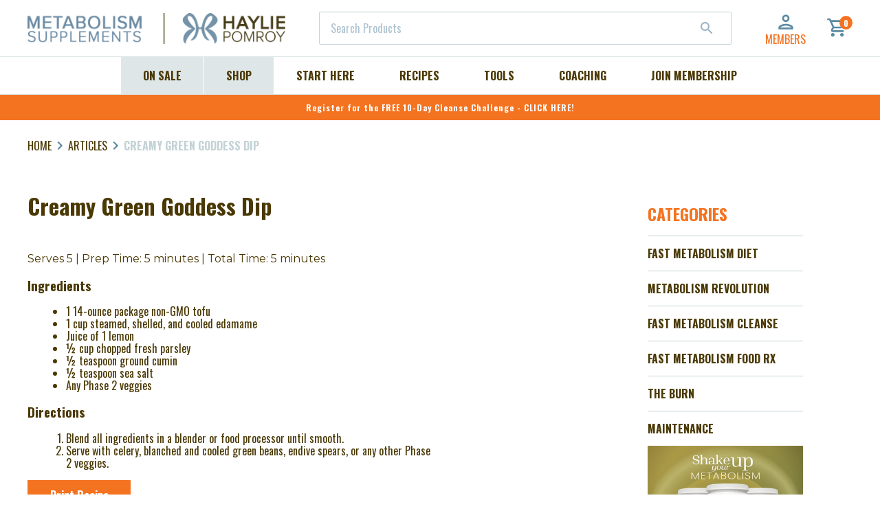

--- FILE ---
content_type: application/javascript; charset=utf-8
request_url: https://searchanise-ef84.kxcdn.com/preload_data.1r1G3I3Q9T.js
body_size: 10589
content:
window.Searchanise.preloadedSuggestions=['phase 1 recipes','phase 2 recipes','metabolism shake','free book','phase 3 recipes','bye bye belly fat','metabolism colon','baking mix','10 day cleanse','turkey chili','metabolism bars','metabolism energy','fatty acids','vitamin d','phase 2 shake','fat blaster bundle','vitamin c','h burn','turkey chili recipes','metabolism revolution','free radicals','garden meatballs','meal map','daily slim','fat blaster','sweet potato','metabolism sweet','free books','metabolism dim','i burn','warrior soup','metabolism multivitamin','dessert and snack mix','smoothie recipes','bye bye belly fat bundle','d3 & k2','d burn','turkey or buffalo chili','stress blend','tomato soup','metabolism histamine','metabolism fatty acids','phase 1 recipes breakfast','metabolism stress blend','food list','tomato soup brand','magnesium supplement','10 day cleanse kit','metabolism control','metabolism enzyme balance','chili recipe','metabolism multi','chicken sausage','metabolism free radicals','fast metabolism all purpose baking mix','salad dressing','garden meatballs recipe','metabolism t4t3','slow cooker','food rx','snack bars','metabolism metals','5 day cleanse','breakfast recipes','turkey meatloaf','phase 2 breakfast','metabolism b12 & folate','phase 1 food list','protein powder','fem balance','fast metabolism shake','spaghetti squash','pork tenderloin','chicken soup','enzymes digestive enzymes','the burn','dim turmeric','t3 t4','phase 3 breakfast','phase 2 snacks','phase 1 shakes','success boosters','beef stew','cortisol burn','pain and inflammation protocol','colon cleanse','h burn program','oatmeal smoothie','dessert mix','chia pudding','phase 3 shake','dry brush','phase 1 shake','chili mac','meal maps','chocolate recipes','30 day cleanse','metabolism revolution recipes','metabolism cla','fast metabolism diet','food lists','turkey meatloaf phase 2 recipe','stuffed pepper','weekend warrior','phase 1 recipe','bread recipe','phase 1 breakfast','italian chicken and wild rice','free download','multi vitamins','tuna salad','cacao cookies','hamburger soup','sprouted grain','sweet potatoes','food bars','chicken barley soup','ph strips','gluten free','i burn tea','stuffed pepper soup','almond berry pancakes','fast metabolism','bell pepper soup','atp boost','pumpkin muffins','mexican quinoa','dry skin brushing','heavy metal cleanse','phase 3 snacks','metabolism melatonin','testo boost','coconut chicken','metabolism mchc calcium','maintenance phase','phase one recipes','cabbage soup','blood sugar','black bean soup','lemon challenge test','meatloaf recipe','nutritional yeast','stevia sweetener','eating out','cancel membership','chicken recipes','oat milk','digestive enzymes','phase 2 recipe','pork loin','salad dressing recipe','turkey white bean kale soup','harvest pumpkin bars','gi shake','metabolism rice','pain and inflammation','heavy metals','shaker bottle','belly fat','vitamin b','liver detoxification','soup recipe','metabolism zinc glycinate','h burn tea','stir fry','fast metabolism baking mix','i burn soup','fmd food bars','vit d','beef and cabbage soup','glucobalance shake','strawberry french toast','fatty liver','apple cake','metabolism stress','egg white','chicken sausage bowl','high cholesterol','vegan recipes','baking mix recipes','menopause diet','vitamin d3','warrior soup recipe','turkey soup','probiotic value pack','shrimp recipe for phase 3','phase 2 recipes chicken','smoked salmon','soup recipes','candida cleanse','black bean','shepherds pie','meal plan','vegetarian recipes','sweet potato shepherds pie','chicken fajita salad','pumpkin coffee cake','turkey chili recipe','d burn soup','metabolism t3t4','10 day cleanse-detox book','slow cooker recipes','h burn smoothie','chicken and barley soup','phase shakes','phase 2 breakfast recipes','bread recipes','turkey burger','28 day challenge','jambalaya recipe','on the go snack bars','fast metabolism bars','pumpkin cookies','hummus recipe','weight loss','meal replacement shakes','frozen mango smoothie','metabolism essentials','7 day hormone balance','almond milk','chocolate cake','phase 1 dinner recipes','ice cream','hair loss','chicken and broccoli bowl','zucchini bread','mayonnaise recipe','metabolism energy and stress blend','metabolism revolution 14 download','enzyme balance','pancakes phase 3','phase one','dips and dressings','phase 2 shakes','phase 1 dinner','h burn soup','buffalo chili','brown rice','daily slim bundle','avocado chili','french toast','type-2 diabetes','almond flour pancakes','amino acids','spinach and mushroom scramble','dry skin brush','protein bars','greek meatballs','histamine bundle','cla supplement','lentil stew','portion guides','egg salad','gall bladder','insulin resistance','digestive reserves','phase 1 snacks','master food list','zinc supplement','phase 1 dessert','healthy skin collagen','liver support','breakfast sausage','live chat','phase 3 lunch','e books','stuffed red pepper','soup cleanse','buffered vitamin c','dry brushing','turkey or buffalo chili recipe','chocolate pudding','pot roast','d burn soup recipe','candida cleanse-detox','i burn recipes','blank meal map','super intensive','vit c','cashew soup','anti inflammatory','mchc calcium','phase 2 intensive','metabolism fem-balance','5 day cleanse meal map','phase 2 dinner','turkey meatballs','phase 1 oatmeal bars','phase 2 snack','white bean','request for care','oatmeal berry breakfast soup','dim turmeric bundle','tomato sauce','vitamin b12','cashew chicken','mango smoothie','3 day soup cleanse','phase 2 food list','metabolism noodles','metabolism candida','meal map b','sticky bun chia pudding','food bar','snack dessert mix','fmd shake','t4 t3','chicken broccoli bowl','baked egg casserole','spaghetti recipe','southwestern breakfast stir-fry','ph test','fmd shake value pack','lentil recipes','10 day cleanse recipes','turkey bacon','pork pepperoncini','soup brand','phase 1 breakfast recipes','metabolism cortisol burn','sweet potato hash','smoothie recipe','shredded mexican chicken','fast metabolism cabbage soup','phase 2 desserts','vitamin d and k','phase 3 snack','apple pineapple crisp','red pepper and tomato','metabolism shake value pack','phase 3 food list','snack mix','pork chops','berry nutty oatmeal','fmd phase 2 recipes','chicken fajita','meat sauce','salad dressing recipes','fatty acid','green smoothie','phase 1 foods','bye bye','wild rice','vegetable soup','free shipping','shrimp recipes','sugar cravings','oatmeal cookies','tuna cakes','metabolism thyroid','chicken chili','curry recipe','adrenal support','h burn recipes','blueberry muffins','10-day cleanse','spanish rice','phase 2 soup','sweet potato pancakes','rice milk','omega-3 supplement','beef lo me in','almond butter','salmon recipe','dessert recipes','avocado smoothie','cancel subscription','metabolism colon valuepack','rhubarb meringue','14 day quick start','muffin recipe','beef and cabbage','burn soup','blood pressure','breakfast hash','apple pie smoothie','metabolism magnesium','probiotic pack','cook books','cauliflower rice','sweet apple cake','coconut water','free book fast metabolism','apple crisp','phase 1 intensive','multi vitamin','spicy chicken casserole','phase 2 lunch','shrimp salad','sweet potato salad','iron supplement','tuna and cucumber salad','cajun chicken salad','apple pie','calcium magnesium','metabolism university','coconut cream pie','b complex','phase exercise','phase 1 lunch','metabolism basics','weekend warrior soup recipe','blood sugar repair','turkey wrap','pork tenderloin recipes','recipes quinoa','chicken recipe','mushroom meatloaf','red pepper soup','hummus recipes','water intake','brussels sprouts','fast metabolism cleanse','phase 3 desserts','roasted chickpeas','7 day jump start','crab cakes','chicken barley soup recipe','log in','gluten free bread','pain and inflammation program','hormone rx','not losing weight','cleanse recipes','chicken stir fry','ham and white bean soup','hot flashes','green beans','collagen production','cauliflower pizza','brown rice pasta','sparkling water','nutty chicken','vit d3','crock pot','baked salmon recipe','ph testing','fish recipe','metabolism muffins','chicken sausage recipe','h-burn recipes','turkey kale soup','lemon meringues','beef and noodles','gut health','phase 2 recipes breakfast','stuffed pepper recipe','grocery list','dim bundle','acorn squash','cinnamon roll','protein shake','phase 3 recipes for dinner','lemon challenge','5 day detox','phase 3 dinner','garlic chicken','limeade slushy','carrot cake','value pack','metabolism shakes','strawberry jam','metabolism makeover essentials','d3 k2','weight exercise','food map','steak and quinoa','flank steak','liver cleanse','power foods list','pepperoncini pork roast','rhubarb bbq sauce','power food list','phase 2 bars','high cholesterol article','haylie pomroy','buffalo chicken','i burn tea recipe','italian chicken skillet','your subscription','t4t3 value','chia seed','breakfast phase 1','pro biotics','phase 3 recipe','what to eat a day in phase 2','turkey sausage','adrenal repair','cod recipes','28 day fast metabolism diet plan','fried chicken','pork chop recipe','bbq sauce','3 day cleanse','homestyle beef and noodle','phase 2 soups','contact us','bell soup','phase 1 bars','chicken and sweet potato stew','advanced clinical','chicken fajita chili bowl','support healthy skin collagen','avocado oil','mustard egg salad','holiday recipes','lobster chowder','shrimp asparagus','phase 1 desserts','cook book','14 day fast metabolism diet','breakfast burrito','cleanse shake','southwestern beef cabbage soup','steak stir fry','meal map a','chicken salad','fish oil','weekend warrior soup','crab salad','burn book','tuna noodle','adrenal fatigue','phase 2 dessert','chicken phase 1','health wish list','b12 folate','chicken and veggie soup','total transformation kit','eggplant stew','roast beef','white chili','pumpkin recipes','balsamic turkey','homemade breakfast sausage','slow cooker chicken','pea protein','fruit smoothie recipes','blog posts','buffalo chicken skewers','roasted vegetables','brussel sprouts','membership free trial','thyroid support','italian chicken','mocktails free','my order','chicken and barley soup recipe','drinking alcohol','metabolism cleanse','spaghetti squash recipes','green tea','no gallbladder','lettuce wraps','hamburger recipe','phase 3 dinner recipes','chili recipes','breakfast shakes','spring water','slow cooker beef stew','coconut cookies phase 3','breakfast shake','homemade turkey sausage','fast metabolism food rx mini cookbook and program guide cholesterol','d-burn recipes','thyroid foods','phase 3 intensive','rhubarb recipes','phase 2 meals','digital books','meal map c','jicama tacos','holiday cookbook','phase 2 super intensive','phase two recipes','d burn tea','phase 3 breakfast recipe','supplement guide','success booster','e book','heavy metals metabolism','free foods','food rx book','metabolism t4t3 value pack','mushroom soup','strawberry french toast recipe','heavy metal','how to cancel membership','italian garden meatballs','salsa recipe','fish recipes','rest and restoration soup','herbal tea','fmd app','brussel sprouts recipes','egg white scramble','green apple smoothie','cream of asparagus soup','eggs benedict','fmd bars','chicken bowl','vegetarian chili','sweet potato shepherd\'s','chick peas','for shipping to canada','b vitamin','fast metabolism diet quick start kit 14 days','green peas','probiotic & histamine','metabolism fem balance','all purpose baking mix','protein phase 3','garlic chicken quinoa','pork roast','pasta and sauce','i-burn tea','pumpkin soup','burn tea','menopause supplements','quick start kit','phase 2 chicken recipes','liver detox','recipe books','shopping list','quick start guide','maintenance program','hummus creamy','phase 1 oatmeal','essential fatty acids','breakfast bars','steak fajita','coconut sugar','bye-bye belly fat','chicken chili fajita bowl','phase 2 foods','chicken vegetable soup','energy drink','phase recipes','sign in','3 day soup diet','cortisol control','stuffed zucchini','metabolism slim','beef and broccoli','mexican bowl','cleanse workbook','cacao coconut','phase 1 recipes breakfast smoothie','burrito salad','thyroid tested','phase 3 smoothie','acid reflux','recipe for chili mac','stuffed cabbage','phase three','high blood pressure','gift card','metabolism fat blaster','fried rice','beef mushroom recipe','melatonin peppermint','phase 2 vegan recipes','what tomato soup do you use','berry baked oatmeal','rosemary chicken','broccoli beef','fmd shakes','chocolate stevia','weight gain','alternative sweeteners','oat bran','soothing tea','what to eat phase 2','almond flour','digestive reserves test','sunflower oil','cholesterol support','free radical','magnesium citrate','metabolism revolution replacement shake','red pepper tomato','dessert & snack mix','chicken noodle soup','free download from haylie','phase 2 shake recipes','phase 3 breakfast recipes','phase two','phase 2 dinners','pecan pie','self assessment questionnaire','taco salad','fast metabolism rice','meat loaf','phase 1 protein','fmd kit','crispy cauliflower pizza','anti-inflammatory foods','burger recipe','shrimp recipe','roasted chicken','spiced indian chickpeas','meal replacement','phase 2 chicken','fast metabolism quick and easy','chickpea pasta','success stories','d burn smoothie','recipes phase 1','what is the fat blaster bundle','beef kale and soup','anti-inflammatory foods lists','fat burning smoothie','beef recipes','white fish recipes','breakfast oatmeal','phase 2 snacks recipes','phase 3 soup','pumpkin pancake','histamine pack','tapioca recipes','pecan sandies','diy pizza','egg casserole','spinach smoothie','oatmeal bars','sweet potato and broccoli','phase 3 desserts recipes','metabolism d3 and d2','cucumber melon margarita','h-burn tea','baked salmon','phase 1 dinners','pasta sauce','leek soup','b12 & folate','fmd meal maps','cleanse kit','shake recipe','oatmeal smoothie recipe','community cookbook','creamy cauliflower soup','greek salad','white bean hummus','all in one','breakfast recipe','joint pain','menopause bundle','28 day plan','cookie recipe','h-burn smoothie','black bean burger','phase 2 breakfast recipe','phase 1 food lists','turkey sweet potato and pear skillet','kale soup','super simple diet','what to eat','fiber supplement','phase 2 zucchini','fmd food bar','black rice','all products','fast metabolism diet book','italian beef stew','raspberry vinaigrette','lamb recipes','vegetable soup recipe','phase 1 soup','strawberry preserves','gas and bloating','phase recipe','blueberry smoothie','phase 1 smoothie','cacao nibs','bye bye belly','acid reflux and','phase i recipes','metabolism dim turmeric','avocado toast','basil shrimp','stuffed mushroom recipe','metabolism essentials bundle','spicy turkey burger','xanthan gum','green beans with shallots and mushrooms','avocado turkey','dim tumeric','sesame chicken','super bowl','help my hormones are out of control','phase 3 snack recipes','vit b','metabolism sweet flavor','southwestern breakfast','metabolism para','phase 1 meals','fmd phase 1','chicken and quinoa','alpha lipoic acid','pizza recipe','chili mac recipe','edamame salad','fast metabolism super intensive program','coconut almond pudding','tempeh hash','chicken mushroom soup','coconut cream','fast metabolism 10-day cleanse kit','bean soup','on the go','fast metabolism book','fmd coaching','mocktails recipe','thai basil beef','pumpkin bars','essential amino acids','three day soup cleanse','metabolism enzyme','pumpkin cashew smoothie','ph test strips includes','flax seed','spinach stuffed chicken','zinc value pack','cranberry sauce','fmd recipes','pumpkin smoothie','ingredients in fast metabolism shakes','pork chop','hormone shake','filet mignon','fast metabolism dessert and snack mix','phase2 shake','hamburger soup recipe','burn recipes','what supplements to take','recipe book','rhubarb compote','bar recipes','blood sugar and hormone balance shake','beef chili','sweet potato and','basic balsamic vinaigrette','instant pot','lemon chicken','phase 1 food','stuffed spaghetti squash','harvest chicken stew','chocolate zucchini bread','savory oats','chicken broccoli','mushroom veggie soup','gi repair','fast metabolism cleanse workbook','rosemary pork tenderloin','turkey recipes','cinnamon apple pancakes','autoimmune disorders','protein phase 1','chicken and broccoli bowl recipe','watermelon mint cooler','sprouted grain toast','chicken soup recipes','mustard chicken','fast metabolism phase 1 shake','pasta salad','smoothies recipes','chicken and','metabolism probiotics','shopping lists','shrimp avocado salad','spinach mushroom omelet','sleep supplements','metabolism sweet flavor pack','i burn smoothie','green apple','loaded burger','coconut whipped cream','digestive shake','diet for diabetic','3 egg salad','sweet potato hummus','belly fat bundle','rice milk recipe','gift cards','healing cabbage soup','phase 3 protein','chicken mango salad','subscription membership','fast metabolism recipes','almond coconut','dessert phase 2','chicken fajita bowl','asparagus soup','thai beef noodle','broccoli breakfast scramble','phase 1 dressing','stuffed zucchini recipe','dairy products','10 day cleanse book','q&a sessions','tea recipes','metabolism sneeze','magnesium—this critical','mexican quinoa recipe','30 day cleanse program guide','roast beef lettuce wrap','baking mix recipe','phase 2 intensive diet program','members free books','metabolism mchc calcium value','snack recipes','quick and easy','exercise on fmd','health empowerment guide','mediterranean chicken','portion list','sex hormones','haylie pomroy real people real food real change','lemon water','red lentil','apple bars','classic fudgesicles','20 tips to a fast metabolism','chocolate-pumpkin custard for','carrot cookies','chicken and broccoli','gi tract','with diabetes','serving size','raspberry vinaigrette dressing','bean dip','rice cakes','shake recipes','white bean wrap','grain free','phase 3 dinners','protein snack','body burn','meal plans','vitamin k','folic acid','digital book','phase 1 breakfasts','grocery lists','no weight loss','turkish roasted red pepper eggs','fast metabolism baking mix dessert and snack mix','egg white souffle','quick start','lemon mustard pepper recipe','nitric oxide','muscle gain','halibut recipe phase 1','oatmeal almond pancake','stress energy','red pepper','phase 2 dressing','phase 1 chili','ginger pumpkin soup','healthy holiday cookbook','5 day cleanse-detox','jambalaya phase 1','coconut curried chicken','phase 3 meals','phase 2 breakfasts','shrimp stir fry','colon cleanse recipes','fast metabolism baking mix recipes','i burn food list','phase 3 weight gain','lentil stew recipe','all supplements','chicken barley','blender bottle','phase 2 veggies','for mayonnaise','gi stress','barley soup','rhubarb mousse','recipe for chicken salad','mayonnaise recipes','acorn squash recipes','chicken pasta','food bars phase 1 2 and 3','b and b toast','easy lemon meringues','fast metabolism phase 3 recipes','turkey lettuce wrap','pork recipes','fast metabolism rx','phase 2 smoothie','b vitamins','d burn recipes','chocolate shake','mexican chicken','blueberry french toast','chia breakfast','egg roll','steak and spinach salad','oatmeal almond berry pancakes','metabolism meal replacement shake','italian meatballs','homestyle turkey','eat more to lose more','auto immune','pumpkin pie','phase one shake','weekend warrior burn','sweet potato salad recipe','phase 1 breakfast recipe','phase 1 fruits','loaded sweet potatoes','cacao egg white','l glutamine','black beans','sesame chicken with rice','phase 3 super intensive','success tools','detox shake','hair skin and','fat burn','phase 3 foods','strawberry smoothie','chicken wild rice','phase 2 dinner recipes','orange sorbet','baked apple crisp','sweet potatoe','scallop recipes','shake bottle','slow cooker balsamic turkey','oatmeal pancakes','black bean scramble','metabolism 4 life','pumpkin pudding','beef roast','phase 1 lunch recipes','chocolate oatmeal','why no dairy','discount code','pro biotic','baked beans','raspberry tart','feeling funky','bean salad','loaded sweet potatoes with black beans','turkey meatloaf phase 2','peak performance program','artificial sweeteners','gi & digestive health shake','day cleanse','orange smoothie','recipes phase 2','pasta and','d & k','frequently asked questions','shrimp and asparagus','kabocha squash and black bean stew','anti inflammatory food list','detox soup','turkey rice','nut butter','fast metabolism shakes','phase food list','multiple sclerosis','tropical smoothie','fast metabolism snack and dessert mix','10 day cleanse meal map','creamy brown rice','meatballs recipe','burn shakes','sample menu','berry nutty oatmeal smoothie','pasta meat sauce','lamb curry','meal plan map','phase shake','apple slaw','for shipping canada','chicken burgers','spinach fettuccine chicken alfredo','phase intensive','metabolism total essentials','phase one breakfast','metabolism dim and turmeric','pop corn','olives on this diet','chocolate muffins','baked apple','one pan','red cabbage','phase 1 chicken recipes','green bean casserole','oat bars','turkey wild rice soup','stuffed mushroom','chicken sweet potato taco','broccoli soup','turkey white bean and kale soup','phase 2 vegetables','with thyroid medication','coconut cookies','glucose balance','pepperoncini pork','metabolism enzymes','recipe breakfast hash','rosemary pork','phase 2 chili','hair products','hot chocolate','phase 3 dessert','metal detox','phase 1 2 3 shakes','fruit salad','kale lemon ginger smoothie','chicken skillet','through plateaus','white rice','glucose metabolism','what is metabolism control','dairy free','pomroy\'s pancakes','fried egg with spinach','meal replacement bars','4 life bars','private facebook','garden meatball','snack phase 3','slim bundle','feeling funky phase 2','digestion issues','phase 3 chili','beef and mushroom recipe','with green beans','self assessment','apple cinnamon','sweet potato pie','metabolism revolution meal map','mexican shredded chicken','maintenance recipes','mushroom meatloaf recipe','london broil','shredded chicken','pea soup','shepherd pie','fmd value pack','food list phase 1','chicken stir fry phase 3','pregnant women','hormone balance','four bean chili','skin collagen','pork recipe','chicken quinoa skillet','xylitol phase 2','iron-containing products','my orders','white chicken chile','cajun chicken','raw nuts','salmon salad','all in','clinical session','fruit cream','help with','italian skillet','fast metabolism phase 3','buffalo turkey chili','phase 1 list','meal map a b c','italian slow cooker beef stew','drink recipes','apple recipes','leek and cauliflower soup','turkey recipe','cucumber salad','lemon herb baked','breakfast oatmeal-almond','my subscription','rice noodles','breakfast phase 2','free fmd book','cajun shrimp','gall bladder support','supplements for burn','stevia extract','10 day cleans','metabolism revolution book','curried chickpeas','pasta recipes','the cleanse','beef soup','featured coaches','pancake mix','fruit bars','cauliflower cakes','beef recipe','bell pepper','cake recipes','white bean dip','blood work','phase 1 chicken','mushroom burger','blood sugar supplement','lemon salmon','arrowroot flour','harvest pumpkin bar','dark chocolate','bell peppers','oatmeal recipes','spaghetti recipes','orange cream smoothie','chicken tacos','phase 1 food bar','phase 1 recipes breakfasts','vitamins d','the burn e book','phase 2 dressings','carrot cakes','seared sea scallops with','mint meringue','menopause phase one','phase 3 smoothie recipe','chicken wrap','spirulina powder','turkey and veggie fried rice','dessert recipe','phase food lists','italian chicken and wild rice recipe','avocado turkey wraps','oat flour','fat blaster bundle when you use it','white fish','coconut oil','quinoa recipe','raspberry smoothie','meat balls','spinach fettuccine','metabolism metals cleanse','phase i','cooking for a fast metabolism','spicy egg white salad','3 day soup','historical fat','free pdf','carrot-oat breakfast cookies','flavored water','phase 1 apple crisp','what to eat phase 1','what next','blueberry avocado coconut smoothie','lose weight','digestive reserve','sauce recipe','t4t3 3-pack','cauliflower soup','fast metabolism diet phase 1','fmd book','book a call','baked oatmeal','beef stew recipe','coffee supplement','savory oats breakfast','southwestern breakfast stir fry','cancer cleanse','chocolate recipe','metabolism adrenal repair bundle','phase 1 soups','feeling funky on phase 2','seared sea with','1 fmd food bars','phase 3 recipes breakfast','how to cancel','phase 2 protein','spicy taco','hair loss supplement','fast metabolism diet breakfast shake','fennel recipe','phase 4 food','chicken and barley','daily menus','menu plan','chicken wild rice soup','cranberry smoothie','baked cod and veggies','phase two shake','sprouted grain wraps','veggie meatballs','shake phase 2','mushroom soup recipe','zucchini recipes','recipe stuffed pepper soup','h soup','phase 3 fruits','veggie burger','3 bean chili','phase 1 list of foods','almond flour phase 1','phase 2 what to eat','chicken nuggets','creamy tuna salad','chicken dinners','oat pancakes','easy mushroom veggie soup','day 1 exercise','bowel movement','phase two super intensive','phase 1 dressings','cherry recipes','recipe ebooks','white potatoes','pumpkin cake','gluten free recipes','roasted beets','blank meal plan','metabolism testo boost','halibut recipe','halibut and veggie stir fry','skillet italian garden meatballs','asian dressing','inflammation program book','apple oat cakes','request for care sample letter','fast metabolism diet recipes phase 1','chicken quinoa','egg recipes','metabolism baking','hamburger with','phase one intensive','pasta and meat sauce','smoked salmon and cucumber','what to do after fast metabolism diet','cooking with haylie','turkey soup recipe','chicken phase 2','cabbage and beef','weight gain phase 3','mineral water','cleanse challenge','mint chocolate chip smoothie','creole skillet','d burn shake','shepherd\'s pie','fruit smoothie','metabolism revolution meal maps','lemon test','peach sorbet','pork loin roast','recipes for phase 1','chicken and quinoa recipe','phase shakes value pack','chicken phase 3','baked lemon pepper cod','enhanced fertility','dry skin','14-day fast diet quick start workbook','tofu recipe','joint inflammation','coffee cake','pdf for fast metabolism diet','vegan metabolism diet book','phase 1 chili recipe','lettuce wrap','limited time','pork loin recipe','blood test','pork ragu','heart burn','dessert and snack','how much water','before and after','cholesterol rx','corn bread','breakfast beef wrap','vegetarian lentil','oatmeal almond berry pancake','what to eat a day in phase 3','cleanse and detox','whole wheat','phase 1 vegetables','fast metabolism gi & digestive','oatmeal berry breakfast soup recipe','grilled salmon','cellulite accumulation','metabolism rx','protein supplements','rice cake','phase one food list','metabolism stress and energy gluten gree','immune system variety pack','power foods','lemon cake','fast metabolism cleanse recipes','cacao powder','almond butter recipe','fat metabolism','recipes with baking mix','spicy tuna','coconut pie','ginger tea','almond joy','pecan bars','wild rice and black bean salad','phase 1 snack','oatmeal-almond berry pancakes','inflammation diet','meal replacement shake','immune system','ideal weight','metabolism shake pack','lemon herb','diabetes recipes','metabolism revolu','gain weight phase 3','sweet potato and turkey hash','energy rx','ph test kit','green shake','phase 3 chicken recipes','pot pie','spinach mushroom scramble','lemon-dill mayonnaise','health wishlist','super simple','turkey and bell pepper rice','phase 2 chicken soup','avocado egg salad','baked italian-style beef with winter veggies','nutritional info on phase 2 shake','bye-bye belly','cleanse book','nuts can i eat','coconut chicken recipe','inflammatory recipes','with chickpeas','shake containers','black bean wrap','fast food','snack bar','cortisol levels','crispy cauliflower pan pizza','red salsa','egg scramble','italian chicken wild rice','dark circles under eyes','burn smoothie','breakfast phase 3','linoleic acid','lemon tea','beet and kale smoothie','lamb stew','tomato salad','brown rice with','english muffin','life bars','gluten free breads','mediterranean salad','one-pan tropical chicken','fast metabolism for life bars','pumpkin muffin','sweet potato shepherd\'s pie','beef and rice','mustard sauce','chicken and cashew stir fry','chicken and soup','spicy tips','lemon angel','immune support','red onion','turkey breast','cacao cake','soy sauce','p recipe','acai berries','10-day cleanse guide','fast metabolism 4 life','egg muffins','dover sole','salmon recipes','rice and beans','meatball soup','turkey sweet potatoes','ph balance','lemon bars','28 day diet','1 soups soup cleanse','metabolism free radical','pumpkin chili','sweet potato shepherd’s pie','beef broccoli','appetite control','what to eat phase 3','chocolate zucchini','fat bundle','chocolate chia','sausage recipe','chive dressing','what can you drink phase 1','metabolism fem','fast metabolism diet book free','digital library','i-burn recipes','pepper soup','immune supplements','lemon challenge test kit','three melon smoothie with mint','brussels sprouts recipe','red pepper sauce','phase snacks','syndrome metabolic','rainbow chicken','recipe for chicken and wild rice soup','cinnamon peaches on toast','dessert phase 3','avocado egg','chicken stew','cancer treatment','slow weight loss','pork tenderloin with broccoli','bone collagen powder','halibut with broccoli','fmd breakfast shakes','lentil pasta','cholesterol recipes','fat-blasting baked egg casserole','spicy chicken','fast metabolism recipe','free foods list','southwestern beef and cabbage soup','p food','fast metabolism diet 101','free food','heart rate','roasted chickpea','metabolism free radicals and dim','lemonade recipe','phase 3 vegan recipes','carrot and','roast been','electronic fast metabolism diet','tuna cucumber salad','recipes for phase one','cabbage meatloaf','italian tuna salad','3 day diet','can\'t lose weight','phase 2 dressing recipes','turkey meat loaf','filet mignon recipes','turkey meatloaf and asparagus','metabolism fatty acid','metabolism value pack','beef tenderloin','sunflower seeds','mango salad','phase 1 snack recipes','soup phase 2','turkish roasted red pepper','pumpkin pancakes','fmd food list','apple cake recipes','acai bars','fmd breakfast shake','lemon recipe','tumeric black pepper','turkey soups','turkey white bean','protein powder for weight loss','three egg salad','diet plan','carrot ginger','beef sirloin','book special','h burn book','tuna salad recipe','skin care','burn burn','dressing phase 2','14 day quick start metabolism','sweet and sour','breakfast burritos','creamy leek soup','grilled chicken sausages','phase three recipes','phase foods','turkey burger recipe','breakfast smoothie','watermelon recipes','spring mix','turkey skillet','joint health','total essentials','pepper tomato','pizza crust','crispy cauliflower pizza recipe','chicken-sweet potato tacos','recipes with sauerkraut','insulin repair','phase 2 lunch recipes','ham and bean soups','fast metabolism 10 day cleanse','chicken cashew','phase 3 pancakes','turkey buffalo chili','brain health','type 2 diabetes','fast metabolism phase 2 shake','brown rice recipes','coconut whipped cream recipe','chicken and wild rice','hormones fast metabolism rx','rice recipe','uric acid','check out','vitamin e','mushroom spinach salad','berry bars','d-burn shake','phase 1 meal plan','digestive enzyme','metabolism bundle','phase 1 super intensive','phase 3 chicken sausage recipe','nutty almond','cranberry stuffing','kale skillet','omelet egg-white scramble','fast metabolism quick start kit','h burn recipe','avocado chili recipe','map b','flax seeds','őr buffalo','beef and cabbage wraps','dinner phase 1','beef and broccoli recipe','lemon mustard pepper','blueberry toast','phase 3 list','type-1 diabetes','steak salad','curried chickpeas with spinach and tomatoes','sprouted wheat','vegetable recipes','q&a session','triple-smoke burger','protein shakes','orange chicken','frozen mango','test kit','balsamic glazed pork','black bean stuffed','phase 3 meal','chia pudding recipe','cacao bar','rice pasta','metabolism pro-biotic','green chili','burn h','phase food bars food bars','roasted veggies','lamb meatballs','asparagus and mushroom frittata','beef and noodle','white beans','h burn tea recipe','phase shake value pack','fat cells','glucose shake','shake value pack','what is i burn','lemon juice','informational videos','ginger cookies','quinoa bowl','fmd book and','rainbow chicken and veggies','metabolism ai','caramel sweetener','chicken black bean','salad recipe','monthly subscription','meatloaf recipes','fast metabolism food list','protein bar','baked beans recipe','phase 1 fmd','chicken soup recipe','lunch phase 1','sweet po','phase 2 mix','metabolism diet','high cortisol','ginger soup','metal cleanse','cacao bars','turkey loaf','phase 3 soups','fast metabolism diet recipes','14 day cleanse','pineapple recipe','dried fruit','by by belly fat','fast metabolism coaches','phase ii','craving fat','what to eat on phase 2','baked mustard','sweet potato recipes','cajun shrimp and black beans','ginger shrimp','shrimp phase','why protein','you theory','what fo i need','cream recipe','member app','turkey and sweet potato','magnesium stress blend','breakfast burrito recipe','oatmeal blueberry','metabolism buffered vitamin c','new york strip steak','what to eat on phase 3','how to use belly fat bundle','confuse it','pork sausage','including s-acetyl-l-glutathione','turkey bacon and cucumber','blueberry mousse','fast metabolism food rx book','metabolism sweet cook book','hummus turkey','hormone metabolism','white bean spread','do\'s and don\'ts','easy mac','slow cooker turkey','fast metabolism shake phase 1','dr oz','asparagus and sweet potato soup','metabolism classic','autoimmune conditions','beef st','mini cookbook','quinoa cakes','dover sole with roasted veggies','slow cooker pork loin','water excess','test strips','fast metabolism black bean soup','shredded chicken salad','cacao recipes','i burn t','blueberry french toast casserole','berry salad','phase 2 dip','steak fajita avocado','sea bass','turkey bacon meatloaf recipe','metabolism probiotic','fast metabolism phase 2 dessert','buy buy fat','cleanse shakes','muscle meals','simple 10 day','diet after fast metabolism','headaches on i burning','fmd quick start digital workbook','phase 1 fish','phase one dinner','energy shake','baking mic','cookbook and program guide','what to eat a day in phase','chicken fried rice recipe','shepherds pie recipe','phase 2 diet','shakes for','lipid metabolism repair','recipes for air','chicken fajita chili bowl recipe','tuna cucumber','what is d burn','ibs recipes','need a cleanse','maintenance diet','phase food bars','metabolism enzyme balance value pack','food rx gi repair','cod stir-fry','quick shrimp','menopause weight gain','metabolism revolution quick start kit 14 days','female hormone','smoked salmon & bacon salad','oatmeal berry soup','hormonal balance','what to eat in a day phase 3','grape rich','exercise phase 2','after fast metabolism','chicken sweet potato stew','meal bars','hormone detox','spinach and mushroom','metabolism shake phase 3','craving sweet','red bell pepper soup','lemon ginger','histamine fat blaster','sublingual b12','turkey chile','phase 3 food lists','bison burgers','cacao smoothie','chicken sweet potato','fast metabolism diet quick start kit','mast cell','burn recipe','shrimp salad recipe','caffeine detox','egg recipe','detox recipes','phase 2 egg','rx book','metabolism blend','10-day cleanse food list','skillet chicken','lunch recipes','pomroy baking mix','desserts recipes','burn test','chicken and veggie soups','mango salsa','new products','what burn do i do','curried chicken','pumpkin cookie','creamy bacon mushroom chicken','chicken and wild rice in a slow cooker','phase 2 meatloaf','phase bars','what to eat in phase 2','14day quick start','lentil and quinoa salad with herbs','black bean soup recipe','recipe chicken','order ships','liver health','squash soup','do\'s and don\'t','rest and restoration','sweet potato soup','10 day fast metabolism cleanse kit blog','science behind cleanse','fast metabolism food rx','turkey stir fry','phase 2 salad recipe','salad nicoise','bean chili','medium-chain triglyceride','metabolism pro-biotics','h burn food list','new year','turkey meatball soup','rhubarb bbq','burn soups','thai basil','cooking oil','coconut smoothie','harvest pumpkin','snacks for phase 2','what to eat a day in phase 1','cleanse soup','lemon mustard','metabolism revolution workbook','filet mignon and brown rice','protein or','burger recipes','metabolism coaching','cake recipe','phase 1 smoothie recipe','complexes carbohydrates','brussels sprout salad','mushroom frittata','slow beef stew','healthy fat','black bean veggie chili','chile recipe','ice cream recipe','h-burn shake','fmd phase recipes','weight gain on phase 3','phase 3 vegetables','cabbage recipe','nutty chicken recipe','vaginal dryness','sweet potato turkey hash','the fast metabolism diet'];

--- FILE ---
content_type: text/json
request_url: https://conf.config-security.com/model
body_size: 87
content:
{"title":"recommendation AI model (keras)","structure":"release_id=0x35:7f:70:54:35:43:7c:32:73:43:29:73:3a:7d:7e:5c:23:7e:77:26:59:41:39:5b:35:62:6f:2c:39;keras;kx90ugj6z55npypqhpat6ut7xc6skodyijm2jbmkwy8j27rc9iayt7hoo4ku4xjau8j4xfpe","weights":"../weights/357f7054.h5","biases":"../biases/357f7054.h5"}